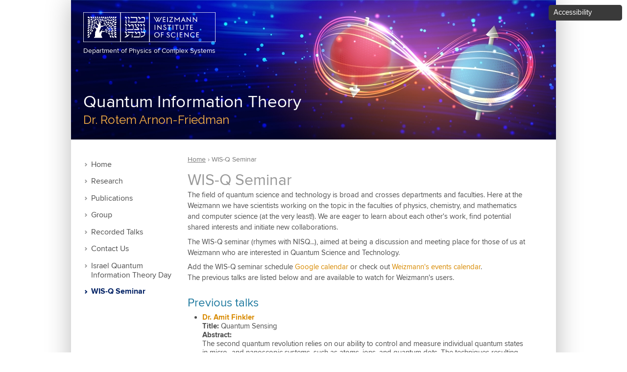

--- FILE ---
content_type: text/html; charset=utf-8
request_url: https://www.weizmann.ac.il/complex/arnon/wis-q-seminar
body_size: 25524
content:
<!DOCTYPE html>
<!--[if IEMobile 7]><html class="iem7"  lang="en" dir="ltr"><![endif]-->
<!--[if lte IE 6]><html class="lt-ie9 lt-ie8 lt-ie7"  lang="en" dir="ltr"><![endif]-->
<!--[if (IE 7)&(!IEMobile)]><html class="lt-ie9 lt-ie8"  lang="en" dir="ltr"><![endif]-->
<!--[if IE 8]><html class="lt-ie9"  lang="en" dir="ltr"><![endif]-->
<!--[if (gte IE 9)|(gt IEMobile 7)]><!--><html  lang="en" dir="ltr" prefix="og: https://ogp.me/ns#"><!--<![endif]-->

<head>
  <meta charset="utf-8" />
<!-- Google Tag Manager -->
<script>(function(w,d,s,l,i){w[l]=w[l]||[];w[l].push({'gtm.start':
new Date().getTime(),event:'gtm.js'});var f=d.getElementsByTagName(s)[0],
j=d.createElement(s),dl=l!='dataLayer'?'&l='+l:'';j.async=true;j.src=
'https://www.googletagmanager.com/gtm.js?id='+i+dl;f.parentNode.insertBefore(j,f);
})(window,document,'script','dataLayer','GTM-P2C892P');</script>
<!-- End Google Tag Manager --><meta name="robots" content="noarchive" />
<meta name="weizmann-verification" content="1" />
<meta property="wis:generator" content="wis-d7" />
<meta name="google-site-verification" content="4mEnX3xnh6V9tnoz0C1adlQgUcqAiM7nN49nUdjctbk" />
<script type="application/ld+json">{
    "@context": "https://schema.org",
    "@graph": [
        {
            "@type": "WebPage",
            "name": "WIS-Q Seminar",
            "description": "The field of quantum science and technology is broad and crosses departments and faculties. Here at the Weizmann we have scientists working on the topic in the faculties of physics, chemistry, and mathematics and computer science (at the very least!). We are eager to learn about each other\u0027s work, find potential shared interests and initiate new collaborations. The WIS-Q seminar (rhymes with NISQ...), aimed at being a discussion and meeting place for those of us at Weizmann who are interested in Quantum Science and Technology.",
            "breadcrumb": {
                "@type": "BreadcrumbList",
                "itemListElement": [
                    {
                        "@type": "ListItem",
                        "position": 1,
                        "name": "Home",
                        "item": "https://www.weizmann.ac.il/complex/arnon/"
                    }
                ]
            },
            "url": "https://www.weizmann.ac.il/complex/arnon/wis-q-seminar"
        },
        {
            "@type": "Organization",
            "name": "Weizmann Institute of Science",
            "address": {
                "@type": "PostalAddress",
                "streetAddress": "234 Herzl Street",
                "addressLocality": "Rehovot",
                "addressRegion": "Rehovot",
                "postalCode": "7610001",
                "addressCountry": "IL"
            },
            "telephone": "+972-8-934-9106",
            "url": "http://www.weizmann.ac.il/pages",
            "sameAs": [
                "https://www.facebook.com/WeizmannInstituteOfScience",
                "https://twitter.com/weizmannscience",
                "https://www.youtube.com/user/WeizmannInstitute"
            ],
            "image": {
                "@type": "ImageObject",
                "url": "http://www.weizmann.ac.il/pages/sites/default/files/uploads/About/about_landing_general.jpg"
            },
            "logo": {
                "@type": "ImageObject",
                "url": "http://www.weizmann.ac.il/pages/sites/default/files/wis_logo_wis_logo_eng_v1_black.png"
            }
        },
        {
            "@type": "Person",
            "name": "Dr. Rotem Arnon-Friedman",
            "givenName": "Rotem",
            "familyName": "Arnon-Friedman",
            "gender": "Female",
            "jobTitle": "Scientist",
            "url": "https://www.weizmann.ac.il/complex/arnon/",
            "email": "rotem.arn@weizmann.ac.il",
            "telephone": "+972-8-934-4031",
            "image": {
                "@type": "ImageObject",
                "url": "https://www.weizmann.ac.il/complex/arnon/sites/complex.arnon/files/styles/thumbnail/public/rotem_0.png?itok=M2LObVtS"
            },
            "affiliation": {
                "@type": "Organization",
                "name": "Weizmann Institute of Science",
                "url": "https://www.weizmann.ac.il",
                "logo": {
                    "@type": "ImageObject",
                    "url": "http://www.weizmann.ac.il/pages/sites/default/files/wis_logo_wis_logo_eng_v1_black.png"
                }
            }
        },
        {
            "@type": "WebSite",
            "name": "Quantum Information Theory",
            "url": "https://www.weizmann.ac.il/complex/arnon/",
            "publisher": {
                "@type": "Person",
                "name": "Dr. Rotem Arnon-Friedman",
                "url": "https://www.weizmann.ac.il/complex/arnon/"
            }
        }
    ]
}</script>
<meta content="IE=edge,chrome=1" http-equiv="X-UA-Compatible" />
<link rel="shortcut icon" href="https://www.weizmann.ac.il/pages/sites/all/images/favicon.svg" type="image/vnd.microsoft.icon" />
<meta name="description" content="The field of quantum science and technology is broad and crosses departments and faculties. Here at the Weizmann we have scientists working on the topic in the faculties of physics, chemistry, and mathematics and computer science (at the very least!). We are eager to learn about each other&#039;s work, find potential shared interests and initiate new collaborations. The WIS-Q" />
<meta name="generator" content="Drupal 7 (https://www.drupal.org)" />
<link rel="canonical" href="https://www.weizmann.ac.il/complex/arnon/wis-q-seminar" />
<link rel="shortlink" href="https://www.weizmann.ac.il/complex/arnon/node/89" />
<meta property="og:site_name" content="Quantum Information Theory" />
<meta property="og:type" content="article" />
<meta property="og:title" content="WIS-Q Seminar" />
<meta property="og:url" content="https://www.weizmann.ac.il/complex/arnon/wis-q-seminar" />
<meta property="og:description" content="The field of quantum science and technology is broad and crosses departments and faculties. Here at the Weizmann we have scientists working on the topic in the faculties of physics, chemistry, and mathematics and computer science (at the very least!). We are eager to learn about each other&#039;s work, find potential shared interests and initiate new collaborations. The WIS-Q seminar (rhymes with NISQ...), aimed at being a discussion and meeting place for those of us at Weizmann who are interested in Quantum Science and Technology." />
<meta property="og:updated_time" content="2022-11-29T13:18:53+02:00" />
<meta property="article:published_time" content="2022-03-08T14:33:42+02:00" />
<meta property="article:modified_time" content="2022-11-29T13:18:53+02:00" />
  <title>WIS-Q Seminar | Quantum Information Theory</title>

      <meta name="MobileOptimized" content="width">
    <meta name="HandheldFriendly" content="true">
    <meta name="viewport" content="width=device-width, initial-scale=1, maximum-scale=1">
    <meta http-equiv="cleartype" content="on">

  <style>
@import url("https://www.weizmann.ac.il/complex/arnon/modules/system/system.base.css?sg010q");
</style>
<style>
@import url("https://www.weizmann.ac.il/complex/arnon/sites/all/modules/contrib/jquery_update/replace/ui/themes/base/minified/jquery.ui.core.min.css?sg010q");
@import url("https://www.weizmann.ac.il/complex/arnon/sites/all/modules/contrib/jquery_update/replace/ui/themes/base/minified/jquery.ui.theme.min.css?sg010q");
</style>
<style>
@import url("https://www.weizmann.ac.il/complex/arnon/sites/all/modules/contrib/fences/field.css?sg010q");
@import url("https://www.weizmann.ac.il/complex/arnon/modules/node/node.css?sg010q");
@import url("https://www.weizmann.ac.il/complex/arnon/modules/user/user.css?sg010q");
@import url("https://www.weizmann.ac.il/complex/arnon/sites/all/modules/custom/weizmann_global/css/weizmann_global.css?sg010q");
@import url("https://www.weizmann.ac.il/complex/arnon/sites/all/modules/custom/wis_contact_page/css/wis_contact_page.css?sg010q");
@import url("https://www.weizmann.ac.il/complex/arnon/sites/all/modules/custom/wis_data/wis_data_exclusions/css/wis_data_exclusions.css?sg010q");
@import url("https://www.weizmann.ac.il/complex/arnon/sites/all/modules/custom/wis_lab/css/wis_lab.forms.css?sg010q");
@import url("https://www.weizmann.ac.il/complex/arnon/sites/all/modules/custom/wis_lab/css/wis_lab.quicktabs.css?sg010q");
@import url("https://www.weizmann.ac.il/complex/arnon/sites/all/modules/custom/wis_navbar/css/wis_lab.icons.css?sg010q");
@import url("https://www.weizmann.ac.il/complex/arnon/sites/all/modules/custom/wis_photo_gallery/css/wis_photo_gallery.css?sg010q");
@import url("https://www.weizmann.ac.il/complex/arnon/sites/all/modules/contrib/views/css/views.css?sg010q");
@import url("https://www.weizmann.ac.il/complex/arnon/sites/all/modules/custom/nagish/nagish.css?sg010q");
@import url("https://www.weizmann.ac.il/complex/arnon/sites/all/modules/contrib/ckeditor/css/ckeditor.css?sg010q");
</style>
<style>
@import url("https://www.weizmann.ac.il/complex/arnon/sites/all/modules/contrib/colorbox/styles/default/colorbox_style.css?sg010q");
@import url("https://www.weizmann.ac.il/complex/arnon/sites/all/modules/contrib/ctools/css/ctools.css?sg010q");
@import url("https://www.weizmann.ac.il/complex/arnon/sites/all/modules/custom/nagish/plugins/zoom/zoom.css?sg010q");
@import url("https://www.weizmann.ac.il/complex/arnon/sites/all/modules/custom/nagish/plugins/contrast/contrast.css?sg010q");
@import url("https://www.weizmann.ac.il/complex/arnon/sites/all/modules/custom/nagish/plugins/grayscale/grayscale.css?sg010q");
@import url("https://www.weizmann.ac.il/complex/arnon/sites/all/modules/custom/nagish/plugins/invert/invert.css?sg010q");
</style>
<style>
@import url("https://www.weizmann.ac.il/complex/arnon/sites/all/themes/lab/css/styles.css?sg010q");
@import url("https://www.weizmann.ac.il/complex/arnon/sites/all/themes/lab/css/selectboxit.css?sg010q");
@import url("https://www.weizmann.ac.il/complex/arnon/sites/complex.arnon/themes/lab_subtheme/css/lab_subtheme_styles.css?sg010q");
</style>
  <script src="https://www.weizmann.ac.il/complex/arnon/sites/all/modules/contrib/jquery_update/replace/jquery/1.7/jquery.min.js?v=1.7.2"></script>
<script src="https://www.weizmann.ac.il/complex/arnon/misc/jquery-extend-3.4.0.js?v=1.7.2"></script>
<script src="https://www.weizmann.ac.il/complex/arnon/misc/jquery-html-prefilter-3.5.0-backport.js?v=1.7.2"></script>
<script src="https://www.weizmann.ac.il/complex/arnon/misc/jquery.once.js?v=1.2"></script>
<script src="https://www.weizmann.ac.il/complex/arnon/misc/drupal.js?sg010q"></script>
<script src="https://www.weizmann.ac.il/complex/arnon/sites/all/modules/contrib/jquery_update/replace/ui/ui/minified/jquery.ui.core.min.js?v=1.10.2"></script>
<script src="https://www.weizmann.ac.il/complex/arnon/sites/all/modules/contrib/jquery_update/replace/ui/ui/minified/jquery.ui.widget.min.js?v=1.10.2"></script>
<script src="https://www.weizmann.ac.il/complex/arnon/sites/all/modules/custom/weizmann_global/js/weizmann_global.js?sg010q"></script>
<script src="https://www.weizmann.ac.il/complex/arnon/sites/all/modules/custom/wis_contact_page/js/buildings.js?sg010q"></script>
<script src="https://www.weizmann.ac.il/complex/arnon/sites/all/modules/custom/wis_lab/js/wis_lab.members.js?sg010q"></script>
<script src="https://www.weizmann.ac.il/complex/arnon/sites/all/modules/custom/wis_lab/js/wis_lab.publications.js?sg010q"></script>
<script src="https://www.weizmann.ac.il/complex/arnon/sites/all/modules/custom/wis_lab/js/wis_lab.positions.js?sg010q"></script>
<script src="https://www.weizmann.ac.il/complex/arnon/sites/all/modules/custom/wis_lab/js/wis_lab.research_topics.js?sg010q"></script>
<script src="https://www.weizmann.ac.il/complex/arnon/sites/all/modules/custom/wis_lab/js/wis_lab.syncro.js?sg010q"></script>
<script src="https://www.weizmann.ac.il/complex/arnon/sites/all/modules/custom/wis_navbar/js/wis_navbar.js?sg010q"></script>
<script src="https://www.weizmann.ac.il/complex/arnon/sites/all/modules/custom/nagish/nagish.js?sg010q"></script>
<script src="https://www.weizmann.ac.il/complex/arnon/sites/all/libraries/colorbox/jquery.colorbox-min.js?sg010q"></script>
<script src="https://www.weizmann.ac.il/complex/arnon/sites/all/modules/contrib/colorbox/js/colorbox.js?sg010q"></script>
<script src="https://www.weizmann.ac.il/complex/arnon/sites/all/modules/contrib/colorbox/styles/default/colorbox_style.js?sg010q"></script>
<script src="https://www.weizmann.ac.il/complex/arnon/sites/all/modules/custom/nagish/plugins/zoom/zoom.js?sg010q"></script>
<script src="https://www.weizmann.ac.il/complex/arnon/sites/all/modules/custom/nagish/plugins/contrast/contrast.js?sg010q"></script>
<script src="https://www.weizmann.ac.il/complex/arnon/sites/all/modules/custom/nagish/plugins/grayscale/grayscale.js?sg010q"></script>
<script src="https://www.weizmann.ac.il/complex/arnon/sites/all/modules/custom/nagish/plugins/invert/invert.js?sg010q"></script>
<script src="https://www.weizmann.ac.il/complex/arnon/sites/all/modules/custom/nagish/plugins/reset/reset.js?sg010q"></script>
<script src="https://www.weizmann.ac.il/complex/arnon/sites/all/themes/lab/js/jquery.selectboxit.js?sg010q"></script>
<script src="https://www.weizmann.ac.il/complex/arnon/sites/all/themes/lab/js/script.js?sg010q"></script>
<script src="https://www.weizmann.ac.il/complex/arnon/sites/complex.arnon/themes/lab_subtheme/js/lab_subtheme_scripts.js?sg010q"></script>
<script>jQuery.extend(Drupal.settings, {"basePath":"\/complex\/arnon\/","pathPrefix":"","setHasJsCookie":0,"ajaxPageState":{"theme":"lab_subtheme","theme_token":"yUtIrWPBrwp-Tt17MtMu1ftpG12tbFCKQpOzJDCuDUc","js":{"sites\/all\/modules\/contrib\/jquery_update\/replace\/jquery\/1.7\/jquery.min.js":1,"misc\/jquery-extend-3.4.0.js":1,"misc\/jquery-html-prefilter-3.5.0-backport.js":1,"misc\/jquery.once.js":1,"misc\/drupal.js":1,"sites\/all\/modules\/contrib\/jquery_update\/replace\/ui\/ui\/minified\/jquery.ui.core.min.js":1,"sites\/all\/modules\/contrib\/jquery_update\/replace\/ui\/ui\/minified\/jquery.ui.widget.min.js":1,"sites\/all\/modules\/custom\/weizmann_global\/js\/weizmann_global.js":1,"sites\/all\/modules\/custom\/wis_contact_page\/js\/buildings.js":1,"sites\/all\/modules\/custom\/wis_lab\/js\/wis_lab.members.js":1,"sites\/all\/modules\/custom\/wis_lab\/js\/wis_lab.publications.js":1,"sites\/all\/modules\/custom\/wis_lab\/js\/wis_lab.positions.js":1,"sites\/all\/modules\/custom\/wis_lab\/js\/wis_lab.research_topics.js":1,"sites\/all\/modules\/custom\/wis_lab\/js\/wis_lab.syncro.js":1,"sites\/all\/modules\/custom\/wis_navbar\/js\/wis_navbar.js":1,"sites\/all\/modules\/custom\/nagish\/nagish.js":1,"sites\/all\/libraries\/colorbox\/jquery.colorbox-min.js":1,"sites\/all\/modules\/contrib\/colorbox\/js\/colorbox.js":1,"sites\/all\/modules\/contrib\/colorbox\/styles\/default\/colorbox_style.js":1,"sites\/all\/modules\/custom\/nagish\/plugins\/zoom\/zoom.js":1,"sites\/all\/modules\/custom\/nagish\/plugins\/contrast\/contrast.js":1,"sites\/all\/modules\/custom\/nagish\/plugins\/grayscale\/grayscale.js":1,"sites\/all\/modules\/custom\/nagish\/plugins\/invert\/invert.js":1,"sites\/all\/modules\/custom\/nagish\/plugins\/reset\/reset.js":1,"sites\/all\/themes\/lab\/js\/jquery.selectboxit.js":1,"sites\/all\/themes\/lab\/js\/script.js":1,"sites\/complex.arnon\/themes\/lab_subtheme\/js\/lab_subtheme_scripts.js":1},"css":{"modules\/system\/system.base.css":1,"modules\/system\/system.menus.css":1,"modules\/system\/system.messages.css":1,"modules\/system\/system.theme.css":1,"misc\/ui\/jquery.ui.core.css":1,"misc\/ui\/jquery.ui.theme.css":1,"modules\/field\/theme\/field.css":1,"modules\/node\/node.css":1,"modules\/user\/user.css":1,"sites\/all\/modules\/custom\/weizmann_global\/css\/weizmann_global.css":1,"sites\/all\/modules\/custom\/wis_contact_page\/css\/wis_contact_page.css":1,"sites\/all\/modules\/custom\/wis_data\/wis_data_exclusions\/css\/wis_data_exclusions.css":1,"sites\/all\/modules\/custom\/wis_lab\/css\/wis_lab.forms.css":1,"sites\/all\/modules\/custom\/wis_lab\/css\/wis_lab.quicktabs.css":1,"sites\/all\/modules\/custom\/wis_navbar\/css\/wis_lab.icons.css":1,"sites\/all\/modules\/custom\/wis_photo_gallery\/css\/wis_photo_gallery.css":1,"sites\/all\/modules\/contrib\/views\/css\/views.css":1,"sites\/all\/modules\/custom\/nagish\/nagish.css":1,"sites\/all\/modules\/contrib\/ckeditor\/css\/ckeditor.css":1,"sites\/all\/modules\/contrib\/colorbox\/styles\/default\/colorbox_style.css":1,"sites\/all\/modules\/contrib\/ctools\/css\/ctools.css":1,"sites\/all\/modules\/custom\/nagish\/plugins\/zoom\/zoom.css":1,"sites\/all\/modules\/custom\/nagish\/plugins\/contrast\/contrast.css":1,"sites\/all\/modules\/custom\/nagish\/plugins\/grayscale\/grayscale.css":1,"sites\/all\/modules\/custom\/nagish\/plugins\/invert\/invert.css":1,"sites\/all\/modules\/custom\/wis_lab\/css\/wis_lab.pages.css":1,"sites\/complex.arnon\/themes\/lab_subtheme\/system.menus.css":1,"sites\/complex.arnon\/themes\/lab_subtheme\/system.messages.css":1,"sites\/complex.arnon\/themes\/lab_subtheme\/system.theme.css":1,"sites\/all\/themes\/lab\/flexslider.css":1,"sites\/all\/themes\/lab\/css\/styles.css":1,"sites\/all\/themes\/lab\/css\/selectboxit.css":1,"sites\/complex.arnon\/themes\/lab_subtheme\/css\/lab_subtheme_styles.css":1}},"colorbox":{"opacity":"0.85","current":"{current} of {total}","previous":"\u00ab Prev","next":"Next \u00bb","close":"Close","maxWidth":"98%","maxHeight":"98%","fixed":true,"mobiledetect":true,"mobiledevicewidth":"480px"},"current_lang":"en","current_lang_prefix":"","theme_path":"sites\/complex.arnon\/themes\/lab_subtheme","wisLab":{"piNamesVariations":["Rotem Arnon-Friedman","Arnon-Friedman, Rotem","Arnon-Friedman, R.","Arnon-Friedman R."]},"wisNavbar":{"hideNavbarItems":true},"currentPath":"node\/89","currentPathIsAdmin":false,"nagish":{"title":"Accessibility","position":"top_right"}});</script>
      <!--[if lt IE 9]>
    <script src="/complex/arnon/sites/all/themes/zen/js/html5-respond.js"></script>
    <![endif]-->
  </head>
<body class="html not-front not-logged-in one-sidebar sidebar-first page-node page-node- page-node-89 node-type-page section-wis-q-seminar sitemenu-vertical header-4 header-image--custom" >
  <ul id="skip-links"> 
    <li><a href="#MainSkip" class="element-invisible element-focusable">Skip to main content</a></li>
    <li><a href="#navigation" class="element-invisible element-focusable">Skip to navigation</a></li>
      </ul>
  
    <div class="region region-page-top">
    <!-- Google Tag Manager (noscript) -->
  <noscript><iframe src="https://www.googletagmanager.com/ns.html?id=GTM-P2C892P"
  height="0" width="0" style="display:none;visibility:hidden"></iframe></noscript>
  <!-- End Google Tag Manager (noscript) --><div id="nagish" class="nagish-top-right"><a href="/complex/arnon/" role="button" title="Click for accessibility menu" tabindex="1" aria-expanded="false" id="nagish-title">Accessibility</a><div class="nagish-wrapper"><ul class="nagish-list" role="menubar"><li class="first" data-nagish="zoom" title="Enlarge font size." data-nagish_zoom_behaviors="in" role="menuitem"><a href="/complex/arnon/" tabindex="1" role="button">Increase font size</a></li>
<li class="" data-nagish="zoom" title="Reduce font size." data-nagish_zoom_behaviors="out" role="menuitem"><a href="/complex/arnon/" tabindex="1" role="button">Decrease font size</a></li>
<li class="" data-nagish="contrast" title="Modification of the page content to a high contrast color scheme." role="menuitem"><a href="/complex/arnon/" tabindex="1" role="button">Sharpen color</a></li>
<li class="" data-nagish="grayscale" title="Modification of the page content to a monochromatic color scheme." role="menuitem"><a href="/complex/arnon/" tabindex="1" role="button">Grayscale</a></li>
<li class="" data-nagish="invert" title="Modification of the page content to a inverted color scheme." role="menuitem"><a href="/complex/arnon/" tabindex="1" role="button">Invert color</a></li>
<li class="last" data-nagish="reset" title="Reset all settings." role="menuitem"><a href="/complex/arnon/" tabindex="1" role="button">Default</a></li>
</ul><a href="http://www.weizmann.ac.il/pages/website-accessibility" target="_blank" class="disclaimer-link" tabindex="1">Disclaimer</a><a href="/complex/arnon/" tabindex="1" role="button" id="nagish-close"><span class="element-invisible">close</span></a></div></div>  </div>
  <!--  div id="loader"></div-->

<div id="page">

  <header class="header" id="header" role="banner">
    
      <div class="navbar-header">
      <button class="main-navbar-toggle collapsed" type="button" data-toggle="collapse">
        <span class="element-invisible">Toggle navigation</span>
        <span class="icon-bar"></span>
        <span class="icon-bar"></span>
        <span class="icon-bar"></span>
      </button> <span class="">Menu</span>
  </div>
    
          <img src="https://www.weizmann.ac.il/complex/arnon/sites/complex.arnon/files/styles/header_image/public/header_desktop.jpg?itok=tpkNs3HW" alt="" class="header__image" />
        
    
<!-- Weizmann Institute logo and link to Department -->
      <div class="wis-logo-container" data-color="#fff">
	      <a href="http://www.weizmann.ac.il" 
	         title="Weizmann Institute of Science" 
	         class="header__logo-wis" 
	         target="_blank"
	         id="wis-logo">
	           <img src="/complex/arnon/sites/all/themes/lab/images/wis-logos/WIS_logo_WEB-header_WIS-02.png" 
	                alt="Weizmann Institute of Science" 
	                class="header__logo-wis-image"  />
	           <?xml version="1.0" encoding="utf-8"?>
<!-- Generator: Adobe Illustrator 26.2.1, SVG Export Plug-In . SVG Version: 6.00 Build 0)  -->
<svg version="1.1" id="Layer_1" xmlns="http://www.w3.org/2000/svg" xmlns:xlink="http://www.w3.org/1999/xlink" x="0px" y="0px"
	 viewBox="0 0 443.7 100" style="enable-background:new 0 0 443.7 100;" xml:space="preserve">
<style type="text/css">
	.st0{fill:#161616;}
</style>
	<g>
	<g>
		<path class="st0" d="M81.8,22.6l-2.7,4.6l0.5,0.5l4.6-2.4c0.5-0.2,0.8-0.7,0.8-1.2l0.3-2.4l-2.2,0.1
			C82.6,21.7,82.1,22.1,81.8,22.6z"/>
	</g>
		<g>
		<path class="st0" d="M82,18.2c0.5-0.5,0.6-1.3,0.3-1.9l-0.6-1.7l-2.1,1.1c-0.5,0.3-0.9,0.8-1,1.4l-1.1,5.2l0.7,0.4L82,18.2z"/>
	</g>
		<g>
		<path class="st0" d="M103.5,44.2l-2.9-1.8c-0.7-0.5-1.6-0.6-2.4-0.3l-4.1,1.3l0,0.8l5.2,1.8c1,0.3,2,0.1,2.8-0.5L103.5,44.2z"/>
	</g>
		<g>
		<path class="st0" d="M69.3,35.7c-0.3,0.4-0.5,0.8-0.4,1.3l0.3,3.4l0.7,0l2.2-2.8c0.4-0.5,0.5-1.3,0.2-1.9l-0.8-2.1L69.3,35.7z"/>
	</g>
		<g>
		<path class="st0" d="M67.8,26.8c-0.2,0.4-0.3,0.9-0.1,1.4l1.5,4.2l0.7,0l1.4-4.1c0.2-0.5,0.1-0.9-0.3-1.5l-1.6-2.4L67.8,26.8z"/>
	</g>
		<g>
		<path class="st0" d="M68.5,19.5c0.5-0.3,0.8-1.1,0.9-1.7l0.5-2.9l-2.4,0.1c-0.6,0-1.2,0.4-1.6,0.9l0,0l-2.7,4.7l0.7,0.8L68.5,19.5
			z"/>
	</g>
		<g>
		<path class="st0" d="M88.5,18.3c0.9-0.4,0.9-0.4,1.3-1.4l0.9-2.4l-2.9,0c-0.6,0-1.1,0.3-1.5,0.8l-2.6,4l0.6,0.7L88.5,18.3z"/>
	</g>
		<g>
		<path class="st0" d="M101.1,22.1c-0.7,0-1.3,0.5-1.5,1.1l-2.3,4.6l0.6,0.6l4.8-2.6c0.6-0.3,1-0.9,1-1.6l-0.3-2.1H101.1z"/>
	</g>
		<g>
		<path class="st0" d="M104,32.5l0.6-2.5l-2.7-0.8c-0.5-0.2-1.1,0-1.5,0.3l-4.5,3.9l0.3,0.8l6.2-0.3C103.2,33.8,103.8,33.3,104,32.5
			z"/>
	</g>
		<g>
		<path class="st0" d="M89.4,22.5l6.9-4.3c0.5-0.4,0.8-0.9,0.7-1.5l-0.2-2.1l-3.1,0.8c-0.5,0.1-0.9,0.5-1.2,1L88.8,22L89.4,22.5z"/>
	</g>
		<g>
		<path class="st0" d="M76.3,19.3c0.3-0.5,0.4-1.1,0.2-1.6l-1.6-3.2l-2.4,1.7c-0.4,0.3-0.4,1.2-0.5,1.7l0,0.1l-0.5,5.7l1,0.4
			L76.3,19.3z"/>
	</g>
		<g>
		<path class="st0" d="M41.1,21.5l-2.6-1.3l-0.1,3c-0.1,0.6,0.2,1.3,1,2l3,3l0.8-0.5l-1.1-5.1C41.8,22.1,41.6,21.8,41.1,21.5z"/>
	</g>
		<g>
		<path class="st0" d="M66.5,24.8l-0.3-2.3l-2.8,1.1c-0.8,0.2-0.9,1.1-1.3,2l-1.6,3.5l0.7,0.5l4.4-2.1C66.3,27,66.7,26.6,66.5,24.8z
			"/>
	</g>
		<g>
		<path class="st0" d="M53.3,26.2l0.7-0.1l0.2-3c0.1-0.7-0.3-1.4-0.9-1.8l-1.5-0.8l-0.6,1.7c-0.1,0.4-0.1,0.9,0.1,1.3L53.3,26.2z"/>
	</g>
		<g>
		<path class="st0" d="M38.9,17.9l4.5,2.8l0.7-0.5l-1.3-3.9c-0.2-0.6-0.7-1-1.3-1.2l-3-0.6L38.1,16C38,16.8,38.3,17.5,38.9,17.9z"/>
	</g>
		<g>
		<path class="st0" d="M45.3,24.4l3.2,2.9l0.6-0.6l-0.9-4c-0.1-0.5-0.5-1-1-1.1L45,21.1L44.7,23C44.5,23.5,44.8,24.1,45.3,24.4z"/>
	</g>
		<g>
		<path class="st0" d="M55.1,21l0.7-0.2l0.6-3.9c0-0.5-0.2-0.9-0.7-1.2L54,14.5l-1.4,1.9c-0.3,0.5-0.3,1.1,0,1.5L55.1,21z"/>
	</g>
		<g>
		<path class="st0" d="M62.6,18.2c0.5-0.2,0.8-0.6,0.8-1.1l-0.1-2.6l-2.8,0.2c-0.4,0.1-0.8,0.4-0.9,0.8L58,19.6l0.7,0.6L62.6,18.2z"
		/>
	</g>
		<g>
		<path class="st0" d="M59.4,32.3c-0.2,0.1-0.4,0.3-0.6,0.5l-1.7,1.7l0.1,0.6l2.8,0.1c0.6,0,1-0.4,1.4-1l0.8-1.8l-1.8-0.3
			C60,32.1,59.7,32.1,59.4,32.3z"/>
	</g>
		<g>
		<path class="st0" d="M55.9,27.5l3.9-2c0.6-0.3,1-0.9,0.9-1.6l-0.3-2.4l-2.6,1c-0.4,0.2-0.8,0.5-0.9,0.9L55.2,27L55.9,27.5z"/>
	</g>
		<g>
		<path class="st0" d="M45.8,17.4l3.5,3.2l0.8-0.3l-0.4-4c-0.1-0.7-0.6-1.2-1.3-1.4l-1.6-0.5l-1.3,1.2C45.2,16.3,45.3,17,45.8,17.4z
			"/>
	</g>
		<g>
		<path class="st0" d="M85.8,26L85.8,26l-2.4,4.5l0.6,0.5l4.4-2.4c0.5-0.3,0.8-0.8,0.8-1.3l0.2-2.6L87.1,25
			C86.5,25.1,86,25.5,85.8,26z"/>
	</g>
		<g>
		<path class="st0" d="M96.5,23.7l-3,0.6c-0.4,0-0.9,0.4-1.3,1.2l-2.5,4.4l0.5,0.6l4.6-2c0.8-0.3,1.3-1.2,1.3-2.2L96.5,23.7z"/>
	</g>
		<g>
		<path class="st0" d="M87.7,38.4L93,36c0.6-0.3,1-0.8,1-1.4l0.2-2l-3,0.2c-0.6,0-1.1,0.3-1.4,0.8l-2.7,4.2L87.7,38.4z"/>
	</g>
		<g>
		<path class="st0" d="M98.4,39.9l1.8-2.1l-3.3-1.3c-0.6-0.2-1.3-0.2-1.8,0.2l-4.4,3.4l0.3,0.7l6.1-0.3
			C97.6,40.4,98.1,40.2,98.4,39.9z"/>
	</g>
		<g>
		<path class="st0" d="M87.5,43.4c-0.3,0.1-0.6,0.4-0.8,0.7l-2.2,4l0.5,0.6l5.3-2.1c0.7-0.3,1.2-1,1.1-1.8l-0.2-2.5L87.5,43.4z"/>
	</g>
		<g>
		<path class="st0" d="M97,21.5l6-2.8c0.6-0.3,1-0.9,1-1.6l0-2.6l-3,0.3c-0.4,0.1-0.7,0.4-0.9,0.8l-3.4,5.3L97,21.5z"/>
	</g>
		<g>
		<path class="st0" d="M108.8,20c1.1-0.5,2.1-1,2.2-2c0.1-0.8,0.1-3.1,0.1-3.5l-2.9,0.4c-0.8,0-1.4,0.5-1.6,1.2l-2,4.7l0.6,0.6
			L108.8,20z"/>
	</g>
		<g>
		<path class="st0" d="M99.8,58.7c-0.4-0.4-1-0.6-1.6-0.4l-5.4,1l-0.1,0.8l5.6,2.4c0.6,0.2,1.2,0.2,1.7-0.1l2.2-1.4L99.8,58.7z"/>
	</g>
		<g>
		<path class="st0" d="M77.8,27.5l0.1-3.1l-2.6,0.8c-0.6,0.2-1,0.6-1.2,1.2l-1.5,5.4l0.6,0.4l3.9-3.1C77.5,28.8,77.8,28.5,77.8,27.5
			z"/>
	</g>
		<g>
		<path class="st0" d="M79.6,34.7c0.6-0.3,0.9-0.9,0.9-1.6l0.2-2.2l-2.6,0.3c-0.7,0-1.3,0.5-1.6,1.2l-1.4,3.7l0.6,0.5L79.6,34.7z"/>
	</g>
		<g>
		<path class="st0" d="M96.6,56.8c0.7,0.2,1.5,0,1.9-0.6l1.5-2l-3-1.4c-0.4-0.2-0.9-0.2-1.4-0.1l-4.5,1.6l0,0.8L96.6,56.8z"/>
	</g>
		<g>
		<path class="st0" d="M97.5,68.2l2.6-0.3L99.3,66c-0.4-1-1.3-1.7-2.3-1.9L91.6,63l-0.4,0.7l3.6,3.6C95.5,68,96.5,68.4,97.5,68.2z"
		/>
	</g>
		<g>
		<path class="st0" d="M96.8,74.9l3.6-0.3l-0.3-2.3c-0.1-0.7-0.6-1.3-1.4-1.5L92,69.3L91.6,70l3.7,4.2
			C95.7,74.7,96.2,74.9,96.8,74.9z"/>
	</g>
		<g>
		<path class="st0" d="M79.8,37.4l0.3,0.5l4.6-0.8c0.6-0.1,1.1-0.5,1.4-1.1l1.2-3.4l-2.7-0.1c-0.6,0-1.1,0.2-1.4,0.7L79.8,37.4z"/>
	</g>
		<g>
		<path class="st0" d="M95.6,50.5l1.8-2.9l-3.4-0.5c-0.5-0.1-0.9,0-1.3,0.3l-4.5,2.6l0.2,0.7l5.5,0.5C94.6,51.4,95.2,51.1,95.6,50.5
			z"/>
	</g>
		<g>
		<path class="st0" d="M83.9,43.1c0.7,0.1,1-0.2,1.6-0.8l1.8-1.9l-3.1-1c-1.2-0.3-1.7-0.2-2.2,0.3l-3.2,2.2l0.2,0.8L83.9,43.1z"/>
	</g>
		<g>
		<path class="st0" d="M87.9,61.9c0.6,0.1,1.3-0.1,1.7-0.6l1.4-1.8l-1.9-0.9c-0.4-0.2-0.9-0.2-1.3-0.1L83.5,60l0.1,0.7L87.9,61.9z"
		/>
	</g>
		<g>
		<path class="st0" d="M80.1,50.8l-1,4.1l0.6,0.5l3-2.8c0.7-0.8,1-1.1,1-1.8l-0.2-2.1c0,0-1.6,0.6-2.2,0.8
			C80.7,49.7,80.4,49.8,80.1,50.8z"/>
	</g>
		<g>
		<path class="st0" d="M87.2,56.2c0.8-0.2,1.3-0.9,1.2-1.7l-0.2-1.9L85.6,53c-0.4,0-0.7,0.2-0.9,0.5l-3.5,3.8l0.4,0.7L87.2,56.2z"/>
	</g>
		<g>
		<path class="st0" d="M107,38.8l-4.8,1.8l0,0.8l5.3,2c0.7,0.3,1.5,0.1,1.9-0.5l1.7-2l-2.5-1.9C108.2,38.6,107.6,38.6,107,38.8z"/>
	</g>
		<g>
		<path class="st0" d="M77.9,60.2l-2.2,2.1l0.4,0.8l3.4-0.2c0.8,0,1.6-0.6,1.8-1.3l0.7-1.8l-2.9-0.2C78.7,59.7,78.3,59.9,77.9,60.2z
			"/>
	</g>
		<g>
		<path class="st0" d="M87.8,67.3l2.7-1l-1.6-1.8c-0.4-0.4-1-0.7-1.6-0.6l-4.8,0.1l-0.3,0.7l3.6,2.5C86.4,67.5,87.2,67.6,87.8,67.3z
			"/>
	</g>
		<g>
		<path class="st0" d="M78.2,64.9l-4.1-0.1l-0.3,0.5l3.1,2.3c0.5,0.4,1.1,0.5,1.8,0.4l2.5-0.5l-1.4-1.9
			C79.5,65.2,78.9,64.9,78.2,64.9z"/>
	</g>
		<g>
		<path class="st0" d="M16,81.9c-0.3,0.2-0.5,0.5-0.6,0.8l-1,2.7l5-1.2c0.6-0.1,1.1-0.6,1.3-1.2l1.6-4.7L21.4,78L16,81.9z"/>
	</g>
		<g>
		<path class="st0" d="M89.6,71.3c-0.2-0.6-0.7-1.1-1.3-1.2l-5.5-1.2l-0.4,0.7l3.7,4.5c0.4,0.5,1.1,0.8,1.7,0.6l2.8-0.6L89.6,71.3z"
		/>
	</g>
		<g>
		<path class="st0" d="M78,57.2l0-1.4l-1.9,0.2c-0.8,0.1-1.3,0.3-1.5,1.3l-0.7,3.5l-2.2,2.3l-8.6,0c-0.9,0-1.4-1.1-0.8-1.8l4.2-4.8
			l-0.7-0.6L54.1,68.7L53.4,68l1.7-2c0.2-0.2,0.3-0.5,0.2-0.7l-1.1-2.5l5.3-12.4c0.4-1,1.4-1.7,2.6-1.7l3.7,0l1.8-1.9
			c1.6-1.6,2.2-1.9,3.8-1.9l2.9,0l2.5,1.9c0.5,0.4,1,0.3,1.8,0.2l2.2-0.7L79,44.6c-0.8-0.7-1.1-0.6-1.7-0.6l-3.8,0l0,0v0l-3.3,0
			l1.7-1.8l3.1-0.4c0.6-0.1,1-0.5,1.4-1.1l1.3-2.3l-2.4,0c-0.7,0-1.2,0.1-1.6,0.5l-5.2,5.7c-0.5,0.5-1.4,0.6-2,0.6l-7,0l-2.1,2.2
			l-0.7-0.6l1.7-2c0.3-0.3,0.4-0.8,0.4-1.2l-0.6-6.2c0,0-2.2-1.2-2.2-2.5c-0.1-1,0.3-2,1-2.6l1.1-0.8c0.7-0.5,0.9-0.8,1-2.1l0.1-1.9
			L56,28.8c-0.4,0.2-0.9,0.9-0.9,1.3l0,2.4l-0.9,1.6L53,32.8v-1.1l0.5-2.2c0.2-0.7-0.3-1.3-0.8-1.7l-2-1.5l-0.9,2
			c-0.1,0.5,0,1.1,0.3,1.6l1.7,2l0,9.9L47,38.8c-0.7-0.4-1.2-1.1-1.3-1.9l0-1.9l0-3.1c0-1.1,0.1-1.2-0.6-1.8l-1.2-0.9l-1,1.7
			c-0.3,0.5-0.4,1-0.1,1.5l1.9,2.6h0l-0.4,2l-4.5-4.1c-0.4-0.4-1-0.5-1.5-0.4l-2.2,0.9l0.9,1.5c0.4,0.7,0.7,0.7,1.3,0.9l3.5,0.4
			l6.8,9c0.9,1.1,1.1,2.4,0.5,3.6l-1.7,3.5l-0.5,1l-10.5-6.5c-0.8-0.5-0.9-0.6-1.7-0.6l-1.8,0.2l0.7,1.8c0.3,0.7,1,1.3,1.7,1.3
			l3.4,0l2.5,1.5l0,0.4l-3.8,0v0l-3.3,0c-0.7,0-1.3,0.4-1.6,1l-1.2,2.7l2.2,0.1c0.5,0,0.9-0.1,1.2-0.4l2.7-2.4l1.3,0
			c0.9,0,1.4-0.1,1.8,0.6l2.3,3.3c0.9,1.3,1.1,1.9,0.8,2.8l-1.4,3l-2.5,5l-0.2,13.6l-3.4,3.6l0,1.2h26.6l1.1-1.1l-3.9-8.7l2.5-8.2
			c0.3-0.9,1.1-1.5,2.1-1.5l6.1,0l6.6-7.2C78,58,78,57.9,78,57.2z"/>
	</g>
		<g>
		<path class="st0" d="M28.1,55.9l-4.6,2.4c-0.5,0.3-0.9,0.8-0.9,1.4l0,2.7l3.5-1.2c0.4-0.1,0.8-0.5,1-0.9l1.8-4L28.1,55.9z"/>
	</g>
		<g>
		<path class="st0" d="M25.7,64.6l-1,0.1L22.4,71c-0.2,0.5-0.1,1.2,0.2,1.7l1.2,2.7l2.6-3.5c0.5-0.5,0.7-1.3,0.4-1.9L25.7,64.6z"/>
	</g>
		<g>
		<path class="st0" d="M31.2,57.9L28,62.2c-0.4,0.5-0.5,1.1-0.4,1.7l0.6,2l3.1-1.9c0.5-0.3,0.9-0.9,0.8-1.5L32.1,58L31.2,57.9z"/>
	</g>
		<g>
		<path class="st0" d="M89.5,76.4l-0.7,0.4l0.6,5.6c0.1,0.5,0.3,0.9,0.8,1.2l3.5,2l0.6-3.6c0.1-0.5-0.1-1-0.5-1.4L89.5,76.4z"/>
	</g>
		<g>
		<path class="st0" d="M108.1,52.1l-7.1-0.2l-0.3,0.8l5.6,3.7c0.6,0.5,1.5,0.5,2.1,0l2.7-1.7l-1.9-2C109,52.3,108.5,52.1,108.1,52.1
			z"/>
	</g>
		<g>
		<path class="st0" d="M107.2,32l-4.3,4.4l0.4,0.8l6.3-0.7c0.9-0.1,1.6-0.9,1.6-1.8l0-2.7l-2.4-0.5C108.2,31.4,107.6,31.6,107.2,32z
			"/>
	</g>
		<g>
		<path class="st0" d="M106,46.1c-0.1,0-0.1,0.1-0.2,0.1l-5.4,2.4l0.1,0.8l6.9,0.8c0.1,0,0.3,0,0.4,0.1c0.7,0.1,1.1,0.2,2.3-1
			l1.1-1.1l-2.1-1.4C107.3,45.5,107,45.6,106,46.1z"/>
	</g>
		<g>
		<path class="st0" d="M107.6,23.8l-3.7,3.2l0.2,0.8l3.1,0.4c0.2,0,0.3,0,0.5,0c1,0.1,2,0.2,2.5-0.5c0.1-0.2,0.2-0.4,0.3-0.6
			l0.6-2.5l-1.6-1C108.9,23.3,108.2,23.4,107.6,23.8z"/>
	</g>
		<g>
		<path class="st0" d="M110.4,80.6L110.4,80.6l-6.6-4.2l-0.6,0.5l2.3,6.5c0.2,0.6,0.6,1,1.2,1.1l4.5,1l0-3.6
			C111.1,81.4,110.9,80.9,110.4,80.6z"/>
	</g>
		<g>
		<path class="st0" d="M101.6,81.2L101.6,81.2l-5.8-4.7L95.1,77l2.4,7c0.2,0.6,0.8,1,1.4,1l3.6,0.5l-0.2-3
			C102.2,82,102,81.5,101.6,81.2z"/>
	</g>
		<g>
		<path class="st0" d="M109.2,72.1l-6.6-2.1l-0.5,0.7l4.7,5.3c0.4,0.4,0.9,0.6,1.5,0.6l2.9-0.3l-0.8-3
			C110.2,72.7,109.8,72.2,109.2,72.1z"/>
	</g>
		<g>
		<path class="st0" d="M108.2,58.3l-5.3,0l-0.3,0.8l4.3,3.6c0.4,0.3,0.8,0.4,1.2,0.4l3-0.8l-1.8-3.4
			C109.1,58.5,108.7,58.3,108.2,58.3z"/>
	</g>
		<g>
		<path class="st0" d="M110,67c-0.3-0.8-0.4-1-0.9-1.3l-7.3-1.4l-0.4,0.7l4.8,4.3c0.3,0.2,0.6,0.4,0.9,0.5l4.1,0.3l-1-2.7
			C110.1,67.2,110.1,67.1,110,67z"/>
	</g>
		<g>
		<path class="st0" d="M25.5,19L25.5,19l5.5,2.8l0.5-0.6l-3.2-5.7c-0.4-0.5-0.7-0.6-1.6-0.7c-0.1,0-0.2,0-0.4,0l-2.8-0.3l1,3.7
			C24.8,18.5,25.1,18.8,25.5,19z"/>
	</g>
		<g>
		<path class="st0" d="M29.2,28.6l-2.8,1l2,2.5c0.4,0.5,0.9,0.7,1.5,0.7l4.4-0.3l0.2-0.8l-3.7-2.8C30.3,28.5,29.7,28.4,29.2,28.6z"
		/>
	</g>
		<g>
		<path class="st0" d="M14.4,76.6l0.2,2.9l4.2-2.1c0.5-0.2,0.8-0.7,1-1.2l1-4.3l-0.8-0.6L15.1,75C14.6,75.4,14.3,76,14.4,76.6z"/>
	</g>
		<g>
		<path class="st0" d="M34,41.8L30,39.2c-0.5-0.3-1.1-0.3-1.5,0l-2.6,1.5l2.3,1.8c0.3,0.3,0.7,0.4,1.2,0.3l4.7-0.4L34,41.8z"/>
	</g>
		<g>
		<path class="st0" d="M34.7,35.7l-5-1.8c-0.6-0.3-0.9-0.1-1.8,0.2L26.2,35l1.5,1.8c0.4,0.6,1,0.8,1.7,0.7l5.2-1L34.7,35.7z"/>
	</g>
		<g>
		<path class="st0" d="M37.8,42.8l-2.1,0l0.6,1.7c0.1,0.4,0.3,0.6,0.8,0.9l3.1,2l0.4-0.5l-1.4-3.4C38.8,43.1,38.3,42.8,37.8,42.8z"
		/>
	</g>
		<g>
		<path class="st0" d="M32.2,18.6l3.3,3.6l0.7-0.4L35.4,16c-0.2-0.8-0.9-1.4-1.7-1.4l-2,0l0,2.9C31.7,17.9,31.9,18.3,32.2,18.6z"/>
	</g>
		<g>
		<path class="st0" d="M24.6,51.2l-1.8,2.6l2.9,1c0.6,0.2,1.3,0.1,1.8-0.4l3.8-3.4L31,50l-5,0.4C25.4,50.5,24.9,50.7,24.6,51.2z"/>
	</g>
		<g>
		<path class="st0" d="M41,37.8l-3.3-0.6C37,37.1,36.3,37.4,36,38l-1.1,1.8l2.4,0.6c0.5,0.1,1,0,1.4-0.2l2.8-1.8L41,37.8z"/>
	</g>
		<g>
		<path class="st0" d="M31.7,44.9L27,44.3c-0.6-0.1-1.1,0.2-1.5,0.6l-2,2.3l2.9,1.3c0.5,0.2,1.2,0.2,1.7-0.2l3.6-2.5L31.7,44.9z"/>
	</g>
		<g>
		<path class="st0" d="M26.8,22.3L24.2,23l0.5,1.8c0.2,0.6,0.7,1.2,1.3,1.3l5.7,1.2l0.4-0.7l-3.6-3.8C28,22.4,27.4,22.2,26.8,22.3z"
		/>
	</g>
		<g>
		<path class="st0" d="M18,55.1l4.3-5.2l-0.7-0.6l-4.8,1.2c-0.5,0.1-1,0.5-1.1,1.1l-1.3,3.5l2,0.5C17,55.8,17.6,55.6,18,55.1z"/>
	</g>
		<g>
		<path class="st0" d="M19,61.8l2.1-4.8l-0.7-0.7l-4.9,2.8c-0.5,0.3-0.9,0.9-0.9,1.5l-0.2,3.2l3.5-0.9C18.4,62.7,18.8,62.3,19,61.8z
			"/>
	</g>
		<g>
		<path class="st0" d="M18.9,47.9l5.1-4.9l-0.5-0.9l-5.9,1.2c-0.5,0.1-0.9,0.4-1.1,0.7l-2,2.8l2.3,1.3
			C17.4,48.6,18.3,48.5,18.9,47.9z"/>
	</g>
		<g>
		<path class="st0" d="M18.6,69.9l3-5.3L20.9,64l-5,2.1c-0.6,0.2-1,0.8-1.1,1.4l-0.4,2.8l2.3,0.5C17.4,70.9,18.2,70.6,18.6,69.9z"/>
	</g>
		<g>
		<path class="st0" d="M16.5,19.6l6.2,1.2l0.3-0.7L18.7,15c-0.5-0.5-1.4-0.7-2-0.3L14.4,16l0.8,2.5C15.3,19.1,15.9,19.6,16.5,19.6z"
		/>
	</g>
		<g>
		<path class="st0" d="M34,24.4l0.3,3.2c0.1,0.7,0.5,1.3,1.2,1.5l4.5,2l0.5-0.6l-3.7-5.3c-0.3-0.5-0.9-0.8-1.5-0.8L34,24.4z"/>
	</g>
		<g>
		<path class="st0" d="M17.5,28.1l6.6,0.1l0.3-0.8l-5.1-3.9c-0.6-0.4-1.4-0.5-2,0l-3,2l2,2C16.7,27.9,17.1,28.1,17.5,28.1z"/>
	</g>
		<g>
		<path class="st0" d="M19.8,35.1l5.6-2.2l0-0.8l-6.5-2.3c-0.6-0.2-1.2-0.1-1.7,0.3l-2.8,2.4l3.9,2.4C18.7,35.3,19.3,35.3,19.8,35.1
			z"/>
	</g>
		<g>
		<path class="st0" d="M19,40.8l5-2.7l-0.1-1l-6.5-0.5c-0.7-0.1-1.3,0.3-1.6,0.8l-1.5,2.2l3.1,1.3C18,41.1,18.5,41.1,19,40.8z"/>
	</g>
</g>
	<g>
	<path class="st0" d="M125.6,100H0V0h125.6V100z M1.4,98.6h122.7V1.4H1.4V98.6z"/>
</g>
	<g>
	<g>
		<path class="st0" d="M381.2,33h0.6V16h-2.2v12l-11.4-12.2h-0.5v16.9h2.1v-12L381.2,33z M360.2,33h0.6V16h-2.2v12l-11.4-12.2h-0.5
			v16.9h2.1v-12L360.2,33z M358.8,59h8.8v-1.9H361V51h6.1v-1.9H361v-5h6.6v-1.9h-8.8V59z M332.8,26l2.5-5.9l2.5,5.9H332.8z
			 M327.5,32.8h2.2l2.3-4.9h6.7l2.3,4.9h2.3l-7.5-16.9h-0.6L327.5,32.8z M379.4,84.2h8.8v-1.9h-6.6v-6.1h6.1v-1.9h-6.1v-5h6.6v-1.9
			h-8.8V84.2z M347.4,59h2.2V44.1h5.1v-1.9h-12.4v1.9h5.1V59z M306,32.8h2.1v-12l6.7,7l6.7-7v12h2.1V15.8h-0.5l-8.3,8.9l-8.3-8.9
			H306V32.8z M367.6,84.7c2.3,0,4.2-0.7,5.7-2v-2.5l-0.2-0.1c-1,1.5-2.9,2.7-5.5,2.7c-3.7,0-6.6-3.1-6.6-7.1c0-3.8,2.8-6.9,6.6-6.9
			c2.4,0,4.4,1.1,5.5,2.6l0.2-0.1V69c-1.4-1.3-3.3-2-5.7-2c-4.9,0-8.8,3.8-8.8,8.7C358.9,80.8,362.7,84.7,367.6,84.7z M330.9,59.2
			c3.7,0,7.3-1.9,7.3-7.4v-9.5H336v10.2c0,3.2-2.5,4.9-5.1,4.9c-2.5,0-5.1-1.7-5.1-4.9V42.2h-2.2v9.5
			C323.6,57.3,327.2,59.2,330.9,59.2z M352.9,84.4h0.5V67.5h-2.1v12l-11.4-12.2h-0.5v16.9h2.1v-12L352.9,84.4z M288.1,32.8h12.5
			v-1.9h-8.8l9.6-14.8h-12.3v1.9h8.7L288.1,32.8z M312.3,59h2.1V44.1h5.1v-1.9h-12.4v1.9h5.1V59z M281.6,32.8h2.1V16h-2.1V32.8z
			 M323.7,84.2h8.8v-1.9h-6.6v-6.1h6.2v-1.9h-6.2v-5h6.6v-1.9h-8.8V84.2z M299.9,59h2.1V42.2h-2.1V59z M267,32.8h8.7v-1.9h-6.6v-6
			h6.1v-1.9h-6.1v-5h6.6V16H267V32.8z M314.6,84.2h2.1V67.5h-2.1V84.2z M287.4,59h2.1V44.1h5.2v-1.9h-12.5v1.9h5.1V59z M246.1,33
			h0.6l3.5-6.4l3.5,6.4h0.5l9.9-16.9h-2.6l-7.7,13.4l-2.6-4.9l4.6-8.4h-2.4l-3.3,6.3l-3.3-6.3h-2.5l4.6,8.4l-2.6,4.9L238.8,16h-2.6
			L246.1,33z M302.8,84.7c2.3,0,4.3-0.7,5.7-2v-2.5l-0.2-0.1c-1,1.5-2.9,2.7-5.5,2.7c-3.7,0-6.6-3.1-6.6-7.1c0-3.8,2.9-6.9,6.6-6.9
			c2.4,0,4.4,1.1,5.5,2.6l0.2-0.1V69c-1.4-1.3-3.4-2-5.7-2c-4.9,0-8.7,3.8-8.7,8.7C294.1,80.8,297.9,84.7,302.8,84.7z M273.4,59.3
			c2.9,0,5.5-1.6,5.5-4.8c0-2.8-1.4-4.2-5-5.7c-1.8-0.8-2.6-1.9-2.6-3c0-1.2,0.9-2.1,2.3-2.1c0.9,0,2,0.4,2.9,1.9l1.8-1
			c-1.2-2-2.8-2.8-4.5-2.8c-2.7,0-4.7,1.4-4.7,4.1c0,1.7,1.1,3.4,4.2,4.7c2.8,1.3,3.4,2.2,3.4,3.9c0,1.7-1.3,2.9-3.2,2.9
			c-1.3,0-2.9-0.8-3.9-2.9l-1.7,0.9C268.7,57.9,271,59.3,273.4,59.3z M284.6,84.6c2.9,0,5.5-1.6,5.5-4.7c0-2.8-1.3-4.3-4.9-5.8
			c-1.8-0.7-2.7-1.9-2.7-3c0-1.1,0.9-2,2.3-2c0.9,0,2,0.4,2.9,1.8l1.8-1c-1.2-1.9-2.8-2.7-4.5-2.7c-2.7,0-4.7,1.4-4.7,4.1
			c0,1.7,1,3.4,4.1,4.8c2.8,1.2,3.5,2.1,3.5,3.9c0,1.7-1.3,2.8-3.3,2.8c-1.3,0-2.8-0.8-3.9-2.8l-1.7,0.9
			C280,83.2,282.2,84.6,284.6,84.6z M262,59.2h0.5v-17h-2.1v12L248.9,42h-0.5v17h2.1V47L262,59.2z M239.4,59h2.1V42.2h-2.1V59z
			 M260.7,84.2h2.1v-8h5.9v-1.9h-5.9v-5h6.6v-1.9h-8.7V84.2z M247.3,82.8c-3.9,0-7-3.1-7-7.1c0-3.8,3.1-6.9,7-6.9
			c3.8,0,6.8,3,6.8,6.9C254.1,79.7,251.1,82.8,247.3,82.8z M247.3,84.7c5.1,0,9.1-3.8,9.1-9c0-4.9-4-8.7-9.1-8.7
			c-5.2,0-9.1,3.8-9.1,8.7C238.1,80.8,242.1,84.7,247.3,84.7z"/>
	</g>
		<g>
		<path class="st0" d="M443.7,100H221.1V0l222.6,0V100z M222.6,98.6h219.7V1.4l-219.7,0V98.6z"/>
	</g>
</g>
	<g>
	<g>
		<path class="st0" d="M142.3,47.9l-0.4,12.8l3.5,3h0.6l-2.3-15.4c-0.1-0.4,0.1-1.1,0.7-1.8l2.6-3l-4.9-4.1h-1l-2,2.3l4.1,3.5
			c0.6,0.4,0.6,1,0.1,1.5L142.3,47.9z M182.4,34.7h22l2.4-4.3V19.2c0-1.8-1.5-3.2-3.6-3.2h-7.2l-2.2,2.4c-0.7,0.8-2,0.8-2.8,0.1
			l-4.4-3.7h-1l-2,2.3l5.4,4.5c0.7,0.6,0.7,1.4,0,2.2l-1.4,1.7l0.7,0.6l5-5.8c0.5-0.6,1.3-1.1,2.5-1.1h5.6c1.3,0,2,0.5,2.2,1.7
			l1.4,7.7c0.2,0.9,0.1,1.5-0.3,1.9c-0.7,0.9-2.4,1-4.3,1h-17l-1.2,2.5V34.7z M202.6,59.8h0.7l3.1-1.4l-2.1-10.1
			c-0.1-0.4,0.1-1,0.8-1.7l2.6-3l-4.9-4.1h-1l-2,2.3l4.2,3.5c0.6,0.4,0.6,1,0.1,1.5l-0.9,1.1L202.6,59.8z M192.6,49.8l5.6-6.4
			l-4.7-4h-1l-2,2.4l3.5,2.9c0.7,0.6,0.7,1.4,0,2.2l-2,2.3L192.6,49.8z M157.2,34.7h21.7l2.1-4.3V18.4c0-1.4-1.3-2.4-2.9-2.4h-14.9
			c-0.6,0-1.1-0.3-1.5-0.7l-0.5-0.4h-0.9l-2,2.3l2.5,2h15.7c0.9,0,1.3,0.3,1.4,1.1l1.3,8.2c0.1,0.8-0.1,1.4-0.4,1.9
			c-0.7,0.9-2.3,1.1-4.1,1.1h-16.2l-1.3,2.6V34.7z M170.3,59.5h16.2l1.3-2.6c0.3-0.7,0.1-1.3-0.6-1.8l-3.6-2.8
			c-0.7-0.5-0.9-1.5-0.3-2.2l5.7-6.6l-4.8-4h-1l-2,2.3l3.6,3c0.7,0.6,0.7,1.4,0,2.2l-3.3,3.8l-4-3.1c-0.6-0.4-0.5-1.1-0.2-1.5
			l2.3-2.7l-4.9-4.1h-1l-2,2.3l4.1,3.4c0.6,0.5,0.5,1.1,0.1,1.7l-0.9,1.2l8.3,7.6c0.3,0.2,0.2,0.7-0.4,0.7h-11.5l-1.2,2.5V59.5z
			 M151.5,35.3h0.7l3.1-1.4l-2.1-10.1c-0.1-0.6,0.3-1.2,0.8-1.7l2.6-3l-4.9-4.1h-1l-2,2.3l4.2,3.5c0.6,0.5,0.6,1,0.1,1.5l-0.9,1.1
			L151.5,35.3z M145.4,38.8h0.6l-2.3-15.1c-0.1-0.4,0.1-1,0.7-1.7l2.6-3l-4.9-4.1h-1l-2,2.3l4.2,3.5c0.6,0.4,0.6,1,0.1,1.5l-1,1.1
			l-0.4,12.5L145.4,38.8z M147.3,59.5h19.4l2.1-4.3V43.8c0-1.8-1.5-3.3-3.6-3.3h-4l-2.3,2.6c-0.7,0.8-1.9,0.8-2.7,0.1l-4.4-3.8h-1.3
			l-1.9,2.2l5.4,4.6c0.7,0.6,0.8,1.4,0.2,2.2l-1.4,1.7l0.7,0.6l5-5.9c0.4-0.6,1.3-1.1,2.6-1.1h2.9c1.2,0,1.7,0.7,1.9,1.9l1.3,7.9
			c0.2,0.8,0,1.4-0.2,1.8c-0.7,1.1-2.4,1.2-3.8,1.2h-14.6l-1.2,2.5V59.5z M168.5,84.3h20.3L191,80V68.6c0-1.8-1.5-3.3-3.6-3.3h-3.5
			l-2.3,2.6c-0.7,0.8-1.9,0.8-2.7,0.1l-4.4-3.7h-1l-2,2.3l5.2,4.4c0.7,0.6,0.8,1.5,0.2,2.3l-1.4,1.7l0.7,0.6l5-5.7
			c0.4-0.6,1.4-1.1,2.7-1.1h2.3c1.2,0,1.8,0.4,1.9,1.5l1.4,8.1c0.2,0.9,0,1.5-0.3,1.9c-0.8,0.9-2.4,1-4.3,1h-15l-1.2,2.5V84.3z
			 M162.4,84.8h0.7l3.1-1.4l-1.9-8.9c-0.3-1.5-0.1-2.4,1.6-3.9c0.7-0.7,1.5-1.4,3.2-2.5v-1.2c0-1.1-0.4-1.5-1.5-1.5h-13.7
			c-0.7,0-1.1-0.2-1.7-0.6l-0.5-0.4h-0.9l-2,2.3l2.4,2h13.3c0.8,0,1.3,0.4,1.3,0.9c0,0.3-0.1,0.5-0.3,0.7l-2.5,2.5L162.4,84.8z
			 M139.4,85.1c5.6-1.4,10.6-3.5,13.8-7.9c0.6-1.3,1.1-3.2,1.4-5.6l-0.6-0.5c-0.7,2.2-2.6,5-4.1,5.9c-0.5,0.3-1.1,0.3-1.5-0.2
			l-3.5-3.8c-0.4-0.4-0.6-0.7-0.6-1c0-0.3,0.2-0.7,0.5-1.1l2.1-2.4l-5-4.3h-1l-2,2.3l4.2,3.5c0.6,0.4,0.6,1,0.1,1.5l-1,1.1l4,6.4
			c-1.3,0.8-3.8,1.7-5.6,2l-1.7,3.5L139.4,85.1z M192.5,84.7c7-1.8,12.4-5,14.4-8.8v-8.8c0-0.9-1-1.8-2.3-1.8h-7c-1.4,0-1.9-0.3-2-1
			l-0.5-2.6c-0.1-0.4,0.1-1,0.8-1.7l2.6-3l-4.3-3.6h-0.9l-2,2.3l3.6,3c0.3,0.2,0.4,0.6,0.4,0.8c0,0.2-0.1,0.5-0.3,0.7l-0.9,1.1v6.4
			c0.6,0.6,1.1,0.8,2.2,0.8h6.9c0.6,0,1,0.3,1.1,0.8l0.9,4.9c0.2,0.8-0.1,1.2-0.4,1.6c-2.3,2.2-6.1,3.5-10.8,4.9l-1.7,3.5
			L192.5,84.7z"/>
	</g>
		<g>
		<path class="st0" d="M222.6,100h-98.4V0h98.4V100z M125.6,98.6h95.6V1.4h-95.6V98.6z"/>
	</g>
</g>
</svg>

	      </a>
	      <a href="https://www.weizmann.ac.il/complex/" target="_blank"><span>Department of Physics of Complex Systems</span></a>
	    </div> <!-- /.wis-logo-container -->

    <div class="title-container">
	    
	    <div class="header__name-and-slogan" id="name-and-slogan">
        <div class="header__site-name" id="site-name" data-color="#ffffff" data-font="Proxima Nova">
          <a href="/complex/arnon/" title="Home" class="header__site-link" rel="home"><span>Quantum Information Theory</span></a>
        </div>

        <div class="header__site-slogan" id="site-slogan" data-color="#ffffff" data-font="Proxima Nova">Dr. Rotem Arnon-Friedman</div>
      </div>
 
    </div> <!-- /.title-container -->



    	    <div class="mobile-header-banner">
	      <img src="https://www.weizmann.ac.il/complex/arnon/sites/complex.arnon/files/styles/header_mobile_image/public/header_mobile_480_2.jpg?itok=4CMycr-i" alt="Quantum Information Theory" />
	    </div>
    
      
        </header>  <div id="mobile-nav-container"><ul class="menu"><li class="menu__item is-leaf first leaf"><a href="/complex/arnon/" class="menu__link">Home</a></li>
<li class="menu__item is-collapsed collapsed"><a href="/complex/arnon/research-activities" class="menu__link">Research</a></li>
<li class="menu__item is-leaf leaf"><a href="/complex/arnon/publications" class="menu__link">Publications</a></li>
<li class="menu__item is-leaf leaf"><a href="/complex/arnon/group-members" class="menu__link">Group</a></li>
<li class="menu__item is-leaf leaf"><a href="/complex/arnon/recorded-talks" class="menu__link">Recorded Talks</a></li>
<li class="menu__item is-leaf leaf"><a href="/complex/arnon/contactus" class="menu__link">Contact Us</a></li>
<li class="menu__item is-leaf leaf"><a href="/complex/arnon/israel-quantum-information-theory-day" class="menu__link">Israel Quantum Information Theory Day</a></li>
<li class="menu__item is-leaf is-active-trail last leaf active-trail"><a href="/complex/arnon/wis-q-seminar" class="menu__link is-active-trail active-trail active">WIS-Q Seminar</a></li>
</ul></div>
    
    	
<div id="main">
	      <aside class="sidebar">
          <div class="region region-sidebar-first column sidebar" id="navigation" role="navigation">
    <div id="block-system-main-menu" class="block block-system block-menu first last odd vertical-menu" role="navigation">

      
  <ul class="menu"><li class="menu__item is-leaf first leaf"><a href="/complex/arnon/" class="menu__link">Home</a></li>
<li class="menu__item is-collapsed collapsed"><a href="/complex/arnon/research-activities" class="menu__link">Research</a></li>
<li class="menu__item is-leaf leaf"><a href="/complex/arnon/publications" class="menu__link">Publications</a></li>
<li class="menu__item is-leaf leaf"><a href="/complex/arnon/group-members" class="menu__link">Group</a></li>
<li class="menu__item is-leaf leaf"><a href="/complex/arnon/recorded-talks" class="menu__link">Recorded Talks</a></li>
<li class="menu__item is-leaf leaf"><a href="/complex/arnon/contactus" class="menu__link">Contact Us</a></li>
<li class="menu__item is-leaf leaf"><a href="/complex/arnon/israel-quantum-information-theory-day" class="menu__link">Israel Quantum Information Theory Day</a></li>
<li class="menu__item is-leaf is-active-trail last leaf active-trail"><a href="/complex/arnon/wis-q-seminar" class="menu__link is-active-trail active-trail active">WIS-Q Seminar</a></li>
</ul>
</div>
  </div>
      </aside>
  
            <div class="region region-breadcrumbs-area">
    <div id="block-wis-lab-theme-elements-breadcrumbs" class="block block-wis-lab-theme-elements first last odd">

      
  <nav class="breadcrumb" role="navigation"><div class="element-invisible">You are here</div><ol><li><a href="/complex/arnon/">Home</a> › </li><li>WIS-Q Seminar</li></ol></nav>
</div>
  </div>
  

    <div id="content" class="column" role="main">
      <a id="MainSkip" tabindex="-1"></a>
                  <div id="main-content"></div>
                    <h1 class="page__title title" id="page-title">WIS-Q Seminar</h1>
                        
                  <div class="region-content">	
	<div id="block-system-main" class="block block-system first last odd">

      
  <article class="node-89 node node-page view-mode-full clearfix">

  
  <div class="field field-name-body field-type-text-with-summary field-label-hidden"><div class="field-items"><div class="field-item even"><p>The field of quantum science and technology is broad and crosses departments and faculties. Here at the Weizmann we have scientists working on the topic in the faculties of physics, chemistry, and mathematics and computer science (at the very least!). We are eager to learn about each other's work, find potential shared interests and initiate new collaborations.</p>
<p>The WIS-Q seminar (rhymes with NISQ...), aimed at being a discussion and meeting place for those of us at Weizmann who are interested in Quantum Science and Technology. </p>
<p>Add the WIS-Q seminar schedule <a href="https://calendar.google.com/calendar/u/0?cid=M3MzaDE2NzVpbDlraW5kdnBlZ3U1cXV2ZGNAZ3JvdXAuY2FsZW5kYXIuZ29vZ2xlLmNvbQ" target="_blank">Google calendar</a> or check out <a href="https://www.weizmann.ac.il/pages/calendar/all/all/all/19312%2C19449%2C19452%2C19455%2C19458%2C19461%2C19464%2C19467%2C19470%2C19473?name=WIS-Q&amp;type" target="_blank">Weizmann's events calendar</a>. <br />
The previous talks are listed below and are available to watch for Weizmann's users. </p>
<h3>Previous talks</h3>
<ul><li>
<p><a href="https://www.weizmann.ac.il/chembiophys/Finkler/home"><strong>Dr. Amit Finkler</strong></a><br /><strong>Title:</strong> Quantum Sensing<br /><strong>Abstract:</strong><br />
	The second quantum revolution relies on our ability to control and measure individual quantum states in micro- and nanoscopic systems, such as atoms, ions, and quantum dots. The techniques resulting from this capability may lead to a considerable improvement in several sensing modalities, for example atomic clocks and the measurement of magnetic fields on the nanoscale.<br />
	As an example for a quantum sensor, and of course after introducing the underlying concepts of quantum sensing, I will present the nitrogen-vacancy defect, or color center, in diamond. First, I will explain how one can use it to measure magnetic and electric fields, temperature, strain and even pH levels. Then, I will try to show what the "quantum advantage" that is possible in this class of sensors and will give a few examples from research activities in our group. Finally, I will also discuss several industrial applications, some of which are already in use or in development around the world.<br /><a href="https://weizmann.cloud.panopto.eu/Panopto/Pages/Viewer.aspx?id=5efff864-aa00-4d69-8256-aece00bae1ae" target="_blank">Watch on Panopto</a> (WIS users)</p>
</li>
<li>
<p><strong><a href="https://www.weizmann.ac.il/condmat/oreg/home" target="_blank">Prof. Yuval Oreg</a></strong> <br /><strong>Titel:</strong> Topological Superconductivity, Majorana fermions, and their Application to Quantum Computation<br /><strong>Abstract:</strong> <br />
	A topological superconductor is a unique state of matter. Its non-Abelian variant has zero- energy excitations (or particles) known as the Majorana zero modes. These modes have emerged as a critical component for topological quantum computation. Similar to a classical ferromagnet state, in which the interactions between the spins suppress single spin fluctuations, the topological superconductor self-corrects errors in the qubit operations carried by the Majorana zero modes. This talk will briefly discuss the Majoranas' unique non- abelian character and how we can use them to achieve fault-tolerance quantum processing. We will describe how the Majorana zero modes emerge in topological superconductors, the current experimental progress in finding this unique state of matter in nature, and the strategies to address the challenges in its realization.<br /><a href="https://weizmann.cloud.panopto.eu/Panopto/Pages/Viewer.aspx?id=5da84004-a0e0-4a98-ba11-aeb200bd5d28" target="_blank">Watch on Panopto</a> (WIS users)</p>
</li>
<li>
<p><strong><a href="https://www.weizmann.ac.il/chembiophys/dayan/home" target="_blank">Prof. Barak Dayan</a></strong> <br /><strong>Titel: </strong>Photonic Route to Fault-tolerant Quantum Computing<br /><strong>Abstract:</strong> <br />
	I will describe the photonic approach to quantum computation, which is the only technology that has been originally designed to reach the massive scaling required for fault- tolerant universal computation (&gt; 10^6 physical qubits). It combines topological error correction and measurement-based quantum computation, with the leading effort relying on massive-scale silicon photonics.<br />
	I will then describe how cavity-QED with single atoms allows deterministic photon-atom two qubit gates, which in turn can drastically simplify the road towards fault-tolerant photonic quantum computing and improve its scaling to even larger numbers of physical qubits.<br /><a href="https://weizmann.cloud.panopto.eu/Panopto/Pages/Viewer.aspx?id=815409bb-4f5c-45e2-9242-ae9300c539e1" target="_blank">Watch on Panopto</a> (WIS users)</p>
</li>
<li>
<p><a href="https://zvikab.bitbucket.io/" target="_blank"><b>Prof. Zvika Brakerski</b></a> <br /><strong>Titel: </strong>How Quantum Computing is Changing Cryptography<br /><strong>Abstract:</strong> <br />
	It is fairly well known that Shor's algorithm for Factoring and Discrete Logarithm poses a challenge for cryptography in a quantum world. However, the implications of the viability of the quantum model on cryptography are much more profound, on a number of aspects. Naturally, it is harder to protect against quantum attackers than against classical ones, especially if the honest users remain classical. On the other hand, quantum computation and communication also present new tools that may assist in performing some cryptographic tasks. Further, the quantum model brings about new potential capabilities and cryptographic tasks that need to be explored, most basically the ability to prove that a potentially untrusted device indeed performs a quantum task.<br />
	In the talk I will explain how computer scientists, and in particular cryptographers, perceive the quantum computing model. I will discuss some of the fundamental questions that come up when the quantum model is incorporated into cryptography, such as the security of "lattice assumptions" against quantum attacks, the rewinding problem in cryptographic reductions, and the notion of semi-quantum cryptography which addresses questions in classical-quantum interaction.<br />
	No background in computer science or cryptography will be assumed.<br /><a href="https://weizmann.cloud.panopto.eu/Panopto/Pages/Viewer.aspx?id=d78f8290-a283-4304-851d-ae7300c5edb5" target="_blank">Watch on Panopto</a> (WIS users)</p>
</li>
<li>
<p><a href="https://www.weizmann.ac.il/complex/arnon/" target="_blank"><b>Dr. Rotem Arnon-Friedman</b></a><br /><strong>Titel: </strong>From “quantumness" certification to quantum cryptography and beyond<br /><strong>Abstract:</strong> <br />
	Imagine you enter a store that sells quantum key distribution systems (yes, they already exist). How do you know that the devices you buy are quantum? How do you know that they do what you want them to do? Should you use them even if you don’t trust the manufacturer? In this talk, I will present the concept of “quantumness” certification in its strongest form and discuss the work done in our group to use it to prove the security of various quantum cryptographic protocols. I will then argue that taking a similar point of view as in the cryptographic setup is relevant for many topics, from quantum computation to condensed matter physics.<br /><a href="https://weizmann.cloud.panopto.eu/Panopto/Pages/Viewer.aspx?id=0f7c475c-0d9b-468d-9c1d-ae5700ce83ce" target="_blank">Watch on Panopto</a> (WIS users)</p>
</li>
<li>
<p><a href="https://www.weizmann.ac.il/complex/ozeri/welcome-weizmann-trapped-ions-lab" target="_blank"><strong>Prof. Roee Ozeri</strong></a><br /><strong>Title: </strong>Trapped ions quantum computing – a tale of highly social qubits<br /><b>Abstract: </b><br />
	In this talk I will review the basic methods and the current state-of-the-art in trapped ion quantum computing and compare the advantages and disadvantages of this to other QC technologies. I will further describe the progress towards building the WeizQC - a trapped ion quantum computer at the Weizmann Institute of Science. In the second part of the talk I will describe one unique feature of trapped-ion qubits: their all-to- all connectivity. I will describe methods that use this connectivity to engineer multi-qubit gates and operations. Multi-qubit gates have many advantages, both for near term noisy quantum computers, as well as for achieving fault- tolerance. As an example I will show that using multi-qubit gates, the threshold for fault-tolerant quantum computing can be enlarged and the ratio of logical to physical qubit error reduced.<br /><a href="https://weizmann.cloud.panopto.eu/Panopto/Pages/Viewer.aspx?id=1fba805a-0c59-4e58-866f-ae5200baf823" target="_blank">Watch on Panopto</a> (WIS users)</p>
</li>
<li>
<p><a href="https://www.weizmann.ac.il/condmat/berg/" target="_blank"><strong>Prof. Erez Berg</strong></a><br /><strong>Title: </strong>Computing the Quantum: Classical and Quantum Simulations of Many-Body Systems<br /><strong>Abstract:</strong><br />
	Many problems of interest, ranging from condensed matter physics and quantum chemistry to quantum information, require finding the ground state of a system of many interacting degrees of freedom (e.g., qubits or quantum spins). The main challenge stems from the exponential scaling of the Hilbert space dimension with the number of qubits. I will first discuss various strategies to tackle this problem using classical computers, such as tensor network states and Monte Carlo sampling, and their limitations. Quantum computers are ideally suited for this task; I will present a proposal to simulate quantum systems on noisy intermediate-scale quantum (NISQ) devices made of imperfect qubits, where the noise level translates into a finite energy density (i.e., finite temperature).<br /><a href="https://weizmann.cloud.panopto.eu/Panopto/Pages/Viewer.aspx?id=e78d8ff0-0208-4b25-ad8a-ae5200a0582c" target="_blank">Watch on Panopto</a> (WIS users)</p>
</li>
<li>
<p><a href="https://www.weizmann.ac.il/complex/Firstenberg/home" target="_blank"><strong>Prof. Ofer Firstenberg</strong></a><br /><strong>Tilte: </strong>Quantum Interfaces between Photons &amp; Atoms<br /><strong>Abstract:</strong><br />
	For a long time, humankind has aspired to exchange information between flying qubits – photons – and long-lived matter qubits – such as atoms. This reversible exchange is needed in any setup of a quantum network: for quantum memories, repeaters for long-distance quantum communication, and distributed quantum computing. Moreover, coupling photons to atoms enables indirect photon-photon interaction that can implement deterministic entanglement sources and photonic quantum gates. We will explain the basic principles underlying light-matter interfaces, their realization with atomic gases in our lab, and our (exciting) plans to create efficient “quantum antennas” with atomic arrays.<br /><a href="https://weizmann.cloud.panopto.eu/Panopto/Pages/Viewer.aspx?id=973e8fe7-e45e-499c-a91c-ae52008d96b2" target="_blank">Watch on Panopto</a> (WIS users)</p>
</li>
<li>
<p><strong><a href="https://www.weizmann.ac.il/condmat/rosenblum/" target="_blank">Dr. Serge Rosenblum</a></strong><br /><strong>Title</strong>: Superconducting Quantum Computing<br /><strong>Abstract</strong>: <br />
	In this talk, we will explore one of the leading technologies for quantum computing: superconducting circuits. This is the<br />
	technology used by Google, IBM and many others to build their quantum computers. We will start by reviewing the underlying principles and the current status of this technology. Then, we will discuss the research done in our lab at the condensed matter department at WIS— from the fabrication of our chips to how we encode quantum information in microwave resonators. We will use our novel approach for creating superconducting qubits to correct errors and bring the qubits to a new regime of quantum coherence. Preliminary data of our progress towards this goal will be presented.<br /><a href="https://weizmann.cloud.panopto.eu/Panopto/Pages/Viewer.aspx?id=cf6e98d3-c8db-43f8-ac4a-ae5200a6b24a" target="_blank">Watch on Panopto</a> (WIS users)</p>
</li>
</ul></div></div></div>
  
  
</article>

</div>
</div>
          </div>


  </div><!-- /#main -->
   <div class="region region-mobile-footer">
    <div id="block-lab-footer-block-lab-footer-block" class="block block-lab-footer-block first odd">

      
  
				<div class="footer_right"><p>Last Updated: 20 January 2026</p>
</div>
				<div class="footer_left"><p>Contact: <a href="mailto:rotem.arn@weizmann.ac.il">rotem.arn@weizmann.ac.il</a></p>
</div>
				
				
</div>
  </div>

 
</div>

    
  <div class="region region-footer" id="footer" role="contentinfo">
    <div id="block-lab-footer-block-lab-footer-block--2" class="block block-lab-footer-block even">

      
  
				<div class="footer_right"><p>Last Updated: 20 January 2026</p>
</div>
				<div class="footer_left"><p>Contact: <a href="mailto:rotem.arn@weizmann.ac.il">rotem.arn@weizmann.ac.il</a></p>
</div>
				
				
</div>
  </div>

  </body>
</html>
<script id="f5_cspm">(function(){var f5_cspm={f5_p:'IJGGILJGGFNNANEJBGPOCLOHPKGBOEGNFNNBOLGJIAAGGMJCOFGCPABLGAHDNPFPBAGBLPEIAAEAELJDGFGAAMPOAAODJOAIOIMCNPOBHOMNKGLGEDFMBMLAMKDJKJCN',setCharAt:function(str,index,chr){if(index>str.length-1)return str;return str.substr(0,index)+chr+str.substr(index+1);},get_byte:function(str,i){var s=(i/16)|0;i=(i&15);s=s*32;return((str.charCodeAt(i+16+s)-65)<<4)|(str.charCodeAt(i+s)-65);},set_byte:function(str,i,b){var s=(i/16)|0;i=(i&15);s=s*32;str=f5_cspm.setCharAt(str,(i+16+s),String.fromCharCode((b>>4)+65));str=f5_cspm.setCharAt(str,(i+s),String.fromCharCode((b&15)+65));return str;},set_latency:function(str,latency){latency=latency&0xffff;str=f5_cspm.set_byte(str,40,(latency>>8));str=f5_cspm.set_byte(str,41,(latency&0xff));str=f5_cspm.set_byte(str,35,2);return str;},wait_perf_data:function(){try{var wp=window.performance.timing;if(wp.loadEventEnd>0){var res=wp.loadEventEnd-wp.navigationStart;if(res<60001){var cookie_val=f5_cspm.set_latency(f5_cspm.f5_p,res);window.document.cookie='f5avr1492890776aaaaaaaaaaaaaaaa_cspm_='+encodeURIComponent(cookie_val)+';path=/;'+'';}
return;}}
catch(err){return;}
setTimeout(f5_cspm.wait_perf_data,100);return;},go:function(){var chunk=window.document.cookie.split(/\s*;\s*/);for(var i=0;i<chunk.length;++i){var pair=chunk[i].split(/\s*=\s*/);if(pair[0]=='f5_cspm'&&pair[1]=='1234')
{var d=new Date();d.setTime(d.getTime()-1000);window.document.cookie='f5_cspm=;expires='+d.toUTCString()+';path=/;'+';';setTimeout(f5_cspm.wait_perf_data,100);}}}}
f5_cspm.go();}());</script>

--- FILE ---
content_type: text/css
request_url: https://www.weizmann.ac.il/complex/arnon/sites/all/modules/custom/wis_contact_page/css/wis_contact_page.css?sg010q
body_size: 730
content:
.contactus-content {
	
}

.contactus-content p {
	margin: 0 0 .5em;
}

.contactus-image {
	float: right;
	max-width: 50%;
}

.contactus-image img {
	border: 4px white solid;
	box-shadow: 1px 1px 10px #eee;
}

.contactus-links a {
	display: block;
}

.contactus-links a:before {
	float: left;
	content: " ";
	background-color: pink;
	width: .75em;
	height: .75em;
	display: block;
	margin: .25em .5em 0 0;
}

.building-preview.loading {
	position: relative;
}

.building-preview.loading img {
  opacity: .5;
}

.building-preview.loading .indicator {
	background: url(/sites/all/modules/custom/wis_contact_page/ajax-loader.gif) center center no-repeat;
	position: absolute;
	top: 0;
	left: 0;;
	right: 0;
	bottom: 0;
	z-index: 20;
}

--- FILE ---
content_type: text/css
request_url: https://www.weizmann.ac.il/complex/arnon/sites/all/modules/custom/wis_lab/css/wis_lab.quicktabs.css?sg010q
body_size: 834
content:
@CHARSET "UTF-8";

.quicktabs-wrapper .item-list ul,
.quicktabs-tabs {
  height: 2em;
  margin: 1.125em 0 0;
  padding: 0;
}

.quicktabs-wrapper > .item-list:after {
  clear: both;
  content: " ";
  height: 1px;
  float: none;
  display: block;
}

.quicktabs-wrapper ul.quicktabs-tabs li {
  float: left;
  margin-right: .125em;
  margin-top: .125em;
  margin-bottom: 0;
  padding: 0;
}
ul.quicktabs-tabs li:before {
  content: "";
  display: none;
}

ul.quicktabs-tabs li a {
  //text-transform: uppercase;
  text-decoration: none;
  display: block;
  text-align: center;
  padding: 0 .5em;
  height: 2em;
  line-height: 2em;
  background-color: #f0f0f0;
  color: #156588; // must darken this link color otherwise it won't pass accessibility test.
}

ul.quicktabs-tabs li a:hover {
  background-color: #666;
  color: white;
}

.view-group-members {
	margin-top: 40px;
}

ul.quicktabs-tabs li.active a {
  background-color: #57A5F3;
  color: white;

}

.quicktabs_main {
  border: 1px #dadada dashed;
  padding: 0 1.25em 1em;
  list-style-type: none;
  list-style-image: none;
}

.views-row .node,
.quicktabs_main .node,
.view-publications .quicktabs-tabpage li {
  border-bottom: 1px #adadad dashed;
  padding: 0 0 .5em 0;
  margin: 0;
}

.view-publications .quicktabs-tabpage li {
  padding-top: .5em;
}

.views-row .node-research-topic,
.quicktabs_main .node-member {
  padding-top: 2em;
}


.view-header .node-member,
.quicktabs_main .quicktabs-views-group:last-of-type .node,
.view-publications .quicktabs-tabpage li:last-of-type {
	border-bottom-width: 0;
}

.view-header .node-member .field-name-field-work-phone span{
	white-space: nowrap;
}

--- FILE ---
content_type: text/css
request_url: https://www.weizmann.ac.il/complex/arnon/sites/all/modules/custom/wis_photo_gallery/css/wis_photo_gallery.css?sg010q
body_size: 557
content:
.node-gallery-album .field-type-image .field-item {
	float: left;
	min-height: 130px;
	margin-left: .5em;
}
.node-gallery-album .field-type-image .field-item:first-child {
  clear:both;
}

.node-gallery-album .field-type-image img,
.view-galleris .views-field-field-cover-image img, /* left for supporting old galleries */
.wis-gallery-cover-image img {
  border: 3px white solid;
  box-shadow: 1px 1px 10px #ccc;
}

.view-galleris .views-field-field-cover-image,
.wis-gallery-cover-image {
	float: left;
}

.view-galleris .views-field-body {
	margin-left: 175px;
}

.view-galleris .views-field-body p {
	margin: 0 0 1em 0;
}

.view-galleris .views-row {
	clear: both;
	float: none;
	padding-top: 1.5em;
}
.view-galleris .views-field-title-1 {
	display: block;
	clear: both;
	text-align: center;
}
.view-galleris table td{
	padding-right:30px;
}
.node-gallery-album {
    padding-bottom: 1em;
}
.node-gallery-album div.field-item {
	padding: 20px 20px 0 0;
}

.view-galleris .views-row {
  float: left;
  padding-top: 1.5em;
  width: 30%;
  margin-right: 2%;
}

.backlink a:before {
	content: "❮ ";
}

--- FILE ---
content_type: text/css
request_url: https://www.weizmann.ac.il/complex/arnon/sites/all/modules/custom/nagish/plugins/invert/invert.css?sg010q
body_size: 107
content:
.nagish-invert {
    -webkit-filter: invert(100%);
    filter: invert(100%);
    background-color: black;
}

--- FILE ---
content_type: text/css
request_url: https://www.weizmann.ac.il/complex/arnon/sites/complex.arnon/themes/lab_subtheme/css/lab_subtheme_styles.css?sg010q
body_size: 961
content:
@import url('//fonts.googleapis.com/css2?family=Raleway:wght@400;500&display=swap');

/***
font-family: 'Raleway', sans-serif;
***/

a {
    color: #D88A00;
    text-decoration: none;
}


/*** header ***/

body.front h1,
.header-4 .title-container #site-name a {
    font-family: 'Raleway', sans-serif;
    font-size: 35px;
    line-height: 40px;
    font-weight: 400;
}

.header-4 .title-container #site-slogan {
    font-family: 'Raleway', sans-serif !important;
    font-size: 24px;
    color: #FEB447 !important;
}

.header-4 .title-container {
    bottom: 1em;
}

/*** pi block ***/

#block-wis-lab-theme-elements-pi-block {
    background-color: transparent;
}

.pi {
    text-align: center;
    font-size: 16px;
    font-weight: 700;
    padding-top: 10px;
    color: #002164;
}

/*** research topics ***/

.view-research-activities.view-display-id-block .views-row, .view-taxonomy-term.view-display-id-block .views-row {
    background-color: #fff;
    border: 1px solid #002164;
}

.view-research-activities.view-display-id-block .views-row .views-field-title, .view-taxonomy-term.view-display-id-block .views-row .views-field-title {
    text-align: center;
}

.readmore a {
    text-align: center;
    font-size: 15px;
}

.readmore {
    float: unset;
    display: grid;
    padding-bottom: 20px;
}

.links {
    float: right;
}

.view-research-activities.view-display-id-block .views-row .views-field-title, .view-taxonomy-term.view-display-id-block .views-row .views-field-title {
    min-height: 50px;
    height: 50px;
}

/*** menu ***/

#mobile-nav-container .menu > li > a, .region-sidebar-first .menu > li > a.active {
    color: #002164;
    font-weight: bold;
}

/*** mobile ***/

@media (max-width: 869px) and (min-width: 626px) {
    .header-4 .title-container {
        bottom: 2em;
    }

    #block-wis-lab-theme-elements-pi-block .pi_photo {
        text-align: center;
    }
}

@media (max-width: 625px) {
    #header .title-container {
        width: 360px;
    }

    #block-wis-lab-theme-elements-pi-block .pi_photo {
        text-align: center;
    }

    .view-research-activities.view-display-id-block .views-row .field-name-field-research-image, .view-taxonomy-term.view-display-id-block .views-row .field-name-field-research-image {
        width: 53%;
    }
}


--- FILE ---
content_type: application/x-javascript
request_url: https://www.weizmann.ac.il/complex/arnon/sites/all/modules/custom/wis_lab/js/wis_lab.members.js?sg010q
body_size: 674
content:
(function ($) {

	Drupal.behaviors.wisLabSetupForm = {
	  attach: function(context, settings) {
		if ($('.form-item-pi input').val()) {
		  $('#edit-second-step').attr('disabled', '');//.val('Next step: pull members');
		  $('#edit-reset-pi').attr('disabled', '');
		}
	  }		
	};
	/*
	Drupal.behaviors.groupAlumni = {
	  attach: function(context, settings) {
	    if (settings.group_alumni !== true && false) {
	    	return "";
	    }
	    if ($('.member-name').hasClass('replaced')) {
	    	console.log('behavior already applied');
	    	return false;
	    }
	    $alumni = $('.page-group-members .alumni');
	    if (!$alumni.length) {
	    	//console.log('not alumni page');
	    	return false;
	    }
	    var _emptype = '';
	    $alumni.each(function() {
	    	$('.member-name', $(this)).replaceWith('<div class="member-name field replaced">' + $('.member-name', $(this)).html() + '</div>');
	    	if (_emptype != $('.field-name-field-emptype .field-item', $(this)).text()) {
	    		_emptype = $('.field-name-field-emptype .field-item', $(this)).text();
	    		$(this).before('<h3 class="member-name">' + _emptype + '</h3>');
	    	}
	    	else {
	    		//console.log('match!');
	    	}
	    });
	    $('.field-name-field-emptype').hide();
	  }
	};*/
	
}(jQuery));

--- FILE ---
content_type: application/x-javascript
request_url: https://www.weizmann.ac.il/complex/arnon/sites/all/modules/custom/nagish/plugins/invert/invert.js?sg010q
body_size: 290
content:
(function($) {

Drupal.behaviors.nagishInvert = {
    attach: function(context, settings) {
        $('*[data-nagish="invert"]', context).bind('click', function(e) {
            e.preventDefault();
            Drupal.nagish.active($(this), 'nagish-invert');
        });
    }
}

})(jQuery);

--- FILE ---
content_type: application/x-javascript
request_url: https://www.weizmann.ac.il/complex/arnon/sites/all/modules/custom/wis_navbar/js/wis_navbar.js?sg010q
body_size: 901
content:
/**
 * @file
 * A JavaScript file for the theme.
 *
 * In order for this JavaScript to be loaded on pages, see the instructions in
 * the README.txt next to this file.
 */

// JavaScript should be made compatible with libraries other than jQuery by
// wrapping it with an "anonymous closure". See:
// - https://drupal.org/node/1446420
// - http://www.adequatelygood.com/2010/3/JavaScript-Module-Pattern-In-Depth
(function ($, Drupal, window, document, undefined) {

	Drupal.behaviors.hideExtraNavbarIcons = {
	  attach: function(context, settings) {
		  if (!Drupal.settings.wisNavbar.hideNavbarItems) {
			  return;
		  }
		  
		  var extra_icons = ['navbar-icon-cache', 'navbar-icon-menu'];
		  
		  $(extra_icons).each(function() {
			  $('.' + this).parent().hide();
			  //console.log('.' + this, $('.' + this), $('.' + this).parent())
		  });
	  }
	}
			
})(jQuery, Drupal, this, this.document);

--- FILE ---
content_type: application/x-javascript
request_url: https://www.weizmann.ac.il/complex/arnon/sites/all/modules/custom/nagish/plugins/contrast/contrast.js?sg010q
body_size: 296
content:
(function($) {

Drupal.behaviors.nagishContrast = {
    attach: function(context, settings) {
        $('*[data-nagish="contrast"]', context).bind('click', function(e) {
            e.preventDefault();
            Drupal.nagish.active($(this), 'nagish-contrast');
        });
    }
}

})(jQuery);